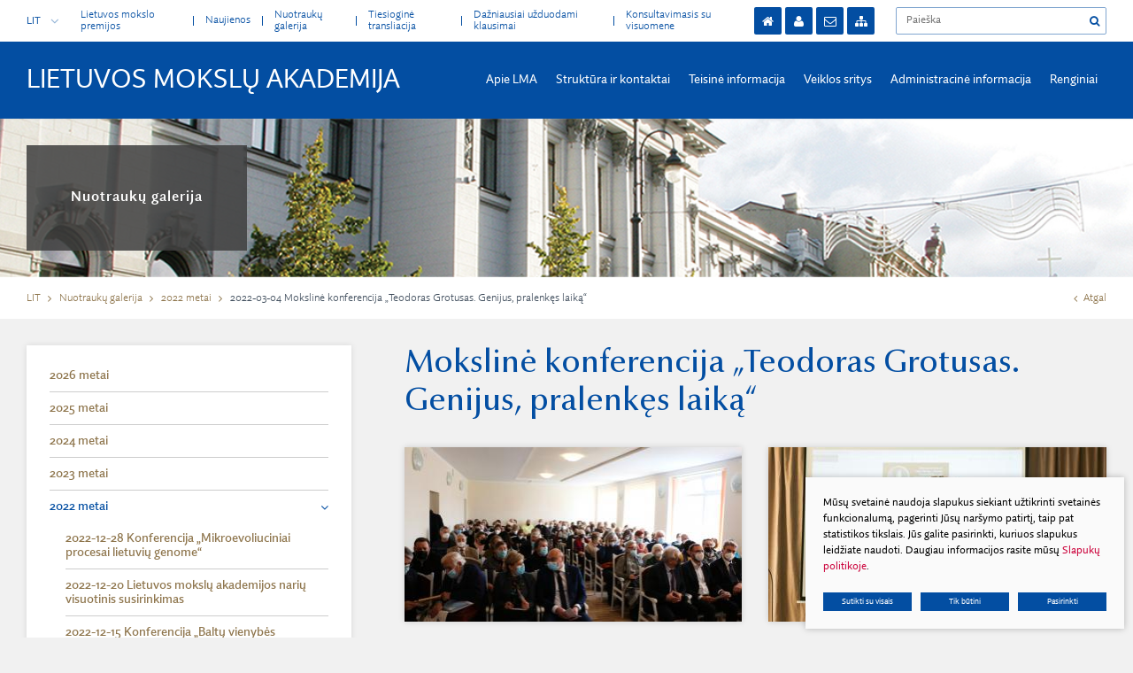

--- FILE ---
content_type: text/html; charset=utf-8
request_url: https://www.lma.lt/index.php?page=2022-03-04-moksline-konferencija-teodoras-grotusas-genijus-pralenkes-laika
body_size: 13320
content:

	
<!DOCTYPE html>
<html lang="lt">
<head>
	<title>Mokslinė konferencija „Teodoras Grotusas. Genijus, pralenkęs laiką“ - Lietuvos mokslų akademija</title>
	<meta name="viewport" content="width=device-width, initial-scale=1.0">
	
	
<base href="https://www.lma.lt/" />

	
    <script type="text/javascript">
        var delete_file_confirm = 'Ištrinti failą';
        var root_url='https://www.lma.lt'
    </script>

  <link rel="stylesheet" href="/css/style.css?v=1">
</head>

<body class="inner">
    <script>window.dataLayer = window.dataLayer || [];function gtag(){dataLayer.push(arguments);}gtag('consent', 'default', {
            'ad_storage': 'denied',
            'ad_user_data': 'denied',
            'ad_personalization': 'denied',
            'analytics_storage': 'denied',
            'functionality_storage': 'denied',
            'personalization_storage': 'denied',
            'security_storage': 'denied',
        });</script><script>
  (function(i,s,o,g,r,a,m){i['GoogleAnalyticsObject']=r;i[r]=i[r]||function(){
  (i[r].q=i[r].q||[]).push(arguments)},i[r].l=1*new Date();a=s.createElement(o),
  m=s.getElementsByTagName(o)[0];a.async=1;a.src=g;m.parentNode.insertBefore(a,m)
  })(window,document,'script','https://www.google-analytics.com/analytics.js','ga');

  ga('create', 'UA-93746441-1', 'auto');
  ga('send', 'pageview');

</script>
    



    <div class="mobile-additional-content hide">

        <div class="mob-nav-top-line">
            <div class="adresas">
                <a href="tel:+370 602 65 354">
                    <i class="fa fa-phone"></i>
                </a>
            </div>
            <div class="mail">
                <a href="https://astra.lma.lt">
                    <i class="fa fa-envelope-o"></i>
                </a>
            </div>
            <div class="adresas">
                <a href="https://goo.gl/maps/U9jHimaRcEU2">
                    <i class="fa fa-map-marker"></i>
                </a>
            </div>
        </div>

        <div class="mob_search">
            <a href="#">
                <i class="fa fa-search"></i>
            </a>
        </div>

        <div class="langs-select">
            <select>
                            <option value="lt"  selected><a href="/lt/">LIT</option>
                <option value="en" ><a href="/en/">ENG</option>
    
            </select>
        </div>

    </div>

    <div id="page">

        <!--  HEADER START -->
        <div id="header">
            <div class="container">
                <a href="https://www.lma.lt/" class="logo">
                    Lietuvos mokslų akademija
                </a>
                <div class="header-content">
                    <div class="header-elements">
                        <div>
                            <div class="langs-container">
                                <a href="/lt/" class="current-lang">
                                    LIT
                                    <i class="fa fa-angle-down"></i>
                                </a>
                                <ul class="langs">
                                                <li class=" selected"><a href="/lt/">LIT</a></li>
                <li class=""><a href="/en/">ENG</a></li>
    
                                </ul>
                            </div>
                            <div class="top-menu-container">
                              <ul class="top-menu">
    					            <li class="">
                <a href="https://www.lma.lt/lietuvos-mokslo-premijos-1" >
                     Lietuvos mokslo premijos
                </a>
                
            </li>
    				            <li class="">
                <a href="https://www.lma.lt/2017-m-lma-naujienos" >
                     Naujienos
                </a>
                
            </li>
    				            <li class="selected ">
                <a href="https://www.lma.lt/nuotrauku-galerija-2" >
                     Nuotraukų galerija
                </a>
                
            </li>
    				            <li class="">
                <a href="https://www.lma.lt/tiesiogine-transliacija" style="">
                     Tiesioginė transliacija
                </a>
                
            </li>
    				            <li class="">
                <a href="https://www.lma.lt/duk" >
                     Dažniausiai užduodami klausimai
                </a>
                
            </li>
    				            <li class="">
                <a href="https://www.lma.lt/konsultavimasis-su-visuomene-2" >
                     Konsultavimasis su visuomene
                </a>
                
            </li>
    		</ul>
                            </div>
                        </div>
                        <div>
                            <div class="actionz-container">
                                <ul class="actionz">
                                  <li>
                                      <a href="http://www.lma.lt/">
                                          <i class="fa fa-home" aria-hidden="true"></i>
                                      </a>
                                  </li>
                                    <li>
                                        <a href="http://www.lma.lt/asmsv/" target="_blank">
                                            <i class="fa fa-user" aria-hidden="true"></i>
                                        </a>
                                    </li>
                                    <li>
                                        <a href="https://astra.lma.lt" target="_blank">
                                            <i class="fa fa-envelope-o" aria-hidden="true"></i>
                                        </a>
                                    </li>
                                    <li>
                                        <a href="http://www.lma.lt/svetaines-medis">
                                            <i class="fa fa-sitemap" aria-hidden="true"></i>
                                        </a>
                                    </li>
                                </ul>
                            </div>
                            <div class="search-container">
	<form id="cntnt01moduleform_1" method="get" action="https://www.lma.lt/paieska" class="cms_form">
<div class="hidden">
<input type="hidden" name="mact" value="Search,cntnt01,dosearch,0" />
<input type="hidden" name="cntnt01returnid" value="53" />
</div>

		<input type="text" id="cntnt01searchinput" name="cntnt01searchinput" placeholder="Paieška" value="" />
	<input type="submit" value="&#xf002;">
	</form>

</div>

                        </div>
                    </div>
                    <div class="main-menu-container">
                      <ul class="main-menu">
									<li class="">
				<a href="https://www.lma.lt/apie-mus">Apie LMA</a>
											<ul>
					<li class="">
				<a href="https://www.lma.lt/istorija" >Istorija</a>
				
			</li>
					<li class="">
				<a href="https://www.lma.lt/vadovai" >Vadovai</a>
				
			</li>
					<li class="">
				<a href="https://www.lma.lt/rumai" >Rūmai</a>
				
			</li>
					<li class="">
				<a href="https://www.lma.lt/lma-simbolika" >Simbolika</a>
				
			</li>
					<li class="">
				<a href="https://www.lma.lt/strukturos-schema" >Šviesaus atminimo LMA nariai</a>
				
			</li>
					<li class="">
				<a href="https://www.lma.lt/apdovanojimai" >Apdovanojimai</a>
				
			</li>
					<li class="">
				<a href="https://www.lma.lt/lma-fondai-2" >LMA fondai</a>
				
			</li>
					<li class="">
				<a href="https://www.lma.lt/lma-komisijos" >LMA komisijos</a>
				
			</li>
					<li class="">
				<a href="https://www.lma.lt/akademija-siandien" >Akademija šiandien</a>
				
			</li>
					<li class="">
				<a href="https://www.lma.lt/bukletas-apie-lma" >Bukletas apie LMA</a>
				
			</li>
					<li class="">
				<a href="https://www.lma.lt/virtuali-lma-2" >Virtuali LMA</a>
				
			</li>
					</ul>

			</li>
								<li class="">
				<a href="https://www.lma.lt/prezidiumas">Struktūra ir kontaktai</a>
											<ul>
					<li class="">
				<a href="https://www.lma.lt/struktura-6" >Struktūra</a>
				
			</li>
					<li class="">
				<a href="https://www.lma.lt/prezidiumas" >Prezidiumas</a>
				
			</li>
					<li class="">
				<a href="https://www.lma.lt/prezidentas" >Prezidentas</a>
				
			</li>
					<li class="">
				<a href="https://www.lma.lt/kontaktai-2" >Kontaktai</a>
				
			</li>
					<li class="">
				<a href="https://www.lma.lt/akademijos-nariai-2019" >Akademijos nariai</a>
				
			</li>
					<li class="">
				<a href="https://www.lma.lt/humanitariniu-ir-socialiniu-mokslu-skyrius" >Humanitarinių ir socialinių mokslų skyrius</a>
				
			</li>
					<li class="">
				<a href="https://www.lma.lt/matematikos-fizikos-ir-chemijos-mokslu-skyrius" >Matematikos, fizikos ir chemijos mokslų skyrius</a>
				
			</li>
					<li class="">
				<a href="https://www.lma.lt/biologijos-medicinos-ir-geomokslu-skyrius" >Biologijos, medicinos  ir geomokslų skyrius</a>
				
			</li>
					<li class="">
				<a href="https://www.lma.lt/zemes-ukio-ir-misku-mokslu-skyrius" >Žemės ūkio ir miškų mokslų skyrius</a>
				
			</li>
					<li class="">
				<a href="https://www.lma.lt/technikos-mokslu-skyrius" >Technikos  mokslų skyrius</a>
				
			</li>
					<li class="">
				<a href="https://www.lma.lt/jaunoji-akademija-2" >Jaunoji akademija</a>
				
			</li>
					<li class="">
				<a href="https://www.lma.lt/lma-skyriu-ir-kitu-padaliniu-nuostatai" >Skyriai ir padaliniai </a>
				
			</li>
					<li class="">
				<a href="https://www.lma.lt/pareigu-paskirstymas" >Pareigybių aprašymas ir atliekamos funkcijos</a>
				
			</li>
					</ul>

			</li>
								<li class="">
				<a href="https://www.lma.lt/teisine-informacija">Teisinė informacija</a>
											<ul>
					<li class="">
				<a href="https://www.lma.lt/teisine-informacija" >Teisės aktai</a>
				
			</li>
					<li class="">
				<a href="https://www.lma.lt/statutas" >Statutas</a>
				
			</li>
					<li class="">
				<a href="https://www.lma.lt/lma-nariu-rinkimu-reglamentas" >LMA narių rinkimų reglamentas</a>
				
			</li>
					<li class="">
				<a href="https://www.lma.lt/reikalavimai-renkamiems-nariams" >Reikalavimai renkamiems nariams</a>
				
			</li>
					<li class="">
				<a href="https://www.lma.lt/prezidiumo-rinkimu-reglamentas" >Prezidiumo rinkimų reglamentas</a>
				
			</li>
					<li class="">
				<a href="https://www.lma.lt/uzsienio-nariu-iskelimo-tvarka" >Užsienio narių iškėlimo tvarka</a>
				
			</li>
					<li class="">
				<a href="https://www.lma.lt/vidaus-tvarkos-taisykles" >LMA norminiai vietiniai teisės aktai</a>
				
			</li>
					<li class="">
				<a href="https://www.lma.lt/bendradarbiavimo-sutartys" >Bendradarbiavimo sutartys</a>
				
			</li>
					<li class="">
				<a href="https://www.lma.lt/mokslininko-etikos-kodeksas" >Mokslininko etikos kodeksas</a>
				
			</li>
					<li class="">
				<a href="https://www.lma.lt/korupcijos-prevencija" >Korupcijos prevencija</a>
				
			</li>
					<li class="">
				<a href="https://www.lma.lt/praneseju-apsauga" >Pranešėjų apsauga</a>
				
			</li>
					<li class="">
				<a href="https://www.lma.lt/nuorodos" >Nuorodos</a>
				
			</li>
					</ul>

			</li>
								<li class="">
				<a href="https://www.lma.lt/lma-veiklos-ataskaita">Veiklos sritys</a>
											<ul>
					<li class="">
				<a href="https://www.lma.lt/lma-veiklos-ataskaita" >LMA veiklos ataskaita</a>
				
			</li>
					<li class="">
				<a href="https://www.lma.lt/lma-nariu-visuotiniai-susirinkimai" >LMA narių visuotiniai susirinkimai</a>
				
			</li>
					<li class="">
				<a href="https://www.lma.lt/leidyba" >LMA leidyba</a>
				
			</li>
					<li class="">
				<a href="https://www.lma.lt/premijos-ir-stipendijos" >Premijos ir stipendijos</a>
				
			</li>
					<li class="">
				<a href="https://www.lma.lt/tarptautiniai-rysiai" >Tarptautiniai ryšiai</a>
				
			</li>
					<li class="">
				<a href="https://www.lma.lt/mokslininku-rumu-renginiu-planas" >Skyriaus „Mokslininkų rūmai“ veikla</a>
				
			</li>
					<li class="">
				<a href="https://www.lma.lt/bendradarbiavimas-su-regionais" >Bendradarbiavimas su regionais</a>
				
			</li>
					<li class="">
				<a href="https://www.lma.lt/lma-ir-akademikai-ziniasklaidoje-2" >LMA ir akademikai žiniasklaidoje</a>
				
			</li>
					<li class="">
				<a href="https://www.lma.lt/paslaugos" >Paslaugos</a>
				
			</li>
					<li class="">
				<a href="https://www.lma.lt/es-sf-parama-lma" >ES SF parama LMA</a>
				
			</li>
					<li class="">
				<a href="https://www.lma.lt/atviri-duomenys-2" >Atviri duomenys</a>
				
			</li>
					</ul>

			</li>
								<li class="">
				<a href="https://www.lma.lt/administracine-informacija">Administracinė informacija</a>
											<ul>
					<li class="">
				<a href="https://www.lma.lt/strateginis-veiklos-planas" >Planavimo dokumentai</a>
				
			</li>
					<li class="">
				<a href="https://www.lma.lt/darbo-uzmokestis" >Darbo užmokestis</a>
				
			</li>
					<li class="">
				<a href="https://www.lma.lt/darbo-taryba" >Darbo taryba</a>
				
			</li>
					<li class="">
				<a href="https://www.lma.lt/viesieji-pirkimai" >Viešieji pirkimai</a>
				
			</li>
					<li class="">
				<a href="https://www.lma.lt/2025-metai-2" >Finansinių ataskaitų rinkiniai</a>
				
			</li>
					<li class="">
				<a href="https://www.lma.lt/finansu-kontroles-taisykles" >Finansų kontrolės taisyklės </a>
				
			</li>
					<li class="">
				<a href="https://www.lma.lt/ukio-subjektu-prieziura" >Ūkio subjektų priežiūra</a>
				
			</li>
					<li class="">
				<a href="https://www.lma.lt/tarnybiniai-lengvieji-automobiliai" >Tarnybiniai lengvieji automobiliai</a>
				
			</li>
					<li class="">
				<a href="https://www.lma.lt/lesos-veiklai-viesinti" >Lėšos veiklai viešinti</a>
				
			</li>
					</ul>

			</li>
								<li class="">
				<a href="https://www.lma.lt/2017-2">Renginiai</a>
											<ul>
					<li class="">
				<a href="https://www.lma.lt/2017-2" >LMA renginiai</a>
				
			</li>
					<li class="">
				<a href="https://www.lma.lt/2016-2" >Renginių archyvas</a>
				
			</li>
					</ul>

			</li>
			</ul>

                    </div>
                </div>
            </div>
        </div>
        <!--  HEADER END -->









































<div class="page-top-photo-section" style="background-image: url(images/photos/photo-4.jpg)">
  

    <div class="container">
        <div class="page-top-photo-descr" >
            <h1>Nuotraukų galerija</h1>
        </div>
    </div>

</div>
<div class="path-container-section">
    <div class="container">
        <div class="path-container">
          <ul class="path">
              <li><a href="https://www.lma.lt/">LIT</a> </li><li> <a href="https://www.lma.lt/nuotrauku-galerija-2">Nuotraukų galerija</a> </li><li> <a href="https://www.lma.lt/2022-metai">2022 metai</a> </li><li> <span class="lastitem">2022-03-04 Mokslinė konferencija „Teodoras Grotusas. Genijus, pralenkęs laiką“</span></li>
          </ul>
            <div>
                <a class="iconed-link" href="#">
                    <i class="fa fa-angle-left"></i>
                    Atgal
                </a>
            </div>
        </div>
    </div>
</div>

<div class="section relative">
    <div class="container">
        <div class="pure-g content-colls">
              


    <div class="pure-u-1-1 pure-u-md-1-3">
        <div class="content-menu-container">
            <a href="#" class="mobile-menu-toggler" style="display: none">
        2022 metai        <i class="fa fa-caret-square-o-down" aria-hidden="true"></i>
      </a>
      <ul class="content-menu">
                                                                                  <li class="">
                    <a href="https://www.lma.lt/2026-metai" >2026 metai</a>

                    
                </li>
                                                                                      <li class="">
                    <a href="https://www.lma.lt/2025-metai" >2025 metai</a>

                    
                </li>
                                                                                      <li class="">
                    <a href="https://www.lma.lt/2024-metai" >2024 metai</a>

                    
                </li>
                                                                                      <li class="">
                    <a href="https://www.lma.lt/2023-metai" >2023 metai</a>

                    
                </li>
                                                                                      <li class="has-submenu selected selected opened ">
                    <a href="https://www.lma.lt/2022-metai" >2022 metai</a>

                        <ul>
                                            <li class="">
                    <a href="https://www.lma.lt/2022-12-28-konferencija-mikroevoliuciniai-procesai-lietuviu-genome" >2022-12-28 Konferencija „Mikroevoliuciniai procesai lietuvių genome“</a>
                </li>
                                                                <li class="">
                    <a href="https://www.lma.lt/2022-12-20-lietuvos-mokslu-akademijos-nariu-visuotinis-susirinkimas" >2022-12-20 Lietuvos mokslų akademijos narių visuotinis susirinkimas </a>
                </li>
                                                                <li class="">
                    <a href="https://www.lma.lt/2022-12-15-konferencija-baltu-vienybes-stiprinimas-per-kulturini-bendradarbiavima" >2022-12-15 Konferencija „Baltų vienybės stiprinimas per kultūrinį bendradarbiavimą“</a>
                </li>
                                                                <li class="">
                    <a href="https://www.lma.lt/2022-12-15-apie-vilniaus-sirdies-gedimino-pilies-kalno-praeiti-dabarti-ir-ateiti" >2022-12-15 Apie Vilniaus širdies – Gedimino pilies kalno – praeitį, dabartį ir ateitį</a>
                </li>
                                                                <li class="">
                    <a href="https://www.lma.lt/2022-12-13-isvaziuojamoji-konferencija-i-lietuvos-etnokosmologijos-muzieju" >2022-12-13 Išvažiuojamoji konferencija į Lietuvos etnokosmologijos muziejų </a>
                </li>
                                                                <li class="">
                    <a href="https://www.lma.lt/2022-12-09-seminaras-europos-jungtine-dirvozemio-programa-ejp-soil-paspirtis-dirvozemio-tyrimams" >2022-12-09 Seminaras  „Europos Jungtinė dirvožemio programa (EJP SOIL) – paspirtis dirvožemio tyrimams“</a>
                </li>
                                                                <li class="">
                    <a href="https://www.lma.lt/2022-12-08-operos-solistu-pagerbimo-vakaras-koncertas" >2022-12-08 Operos solistų pagerbimo vakaras-koncertas</a>
                </li>
                                                                <li class="">
                    <a href="https://www.lma.lt/2022-12-08-matematikos-fizikos-ir-chemijos-mokslu-skyriaus-nariu-visuotinis-susirinkimas-ir-lma-jaunosios-akademijos-nariu-rinkimai" >2022-12-08 Matematikos, fizikos ir chemijos mokslų skyriaus narių visuotinis susirinkimas ir LMA Jaunosios akademijos narių rinkimai</a>
                </li>
                                                                <li class="">
                    <a href="https://www.lma.lt/2022-12-06-technikos-mokslu-skyriaus-kandidatu-i-lmaja-narius-atrankos-komisijos-posedis" >2022-12-06 Technikos mokslų skyriaus kandidatų į LMAJA narius atrankos komisijos posėdis</a>
                </li>
                                                                <li class="">
                    <a href="https://www.lma.lt/2022-12-06-biologojos-medicinos-ir-geomokslu-skyriaus-nariu-susirinkimas-ir-lma-jaunosios-akademijos-nariu-rinkimai" >2022-12-06 Biologojos, medicinos ir geomokslų skyriaus narių susirinkimas ir LMA Jaunosios akademijos narių rinkimai</a>
                </li>
                                                                <li class="">
                    <a href="https://www.lma.lt/2022-12-05" >2022-12-05 Hepatito C eliminacijos Lietuvoje ambasadorių susirinkimas</a>
                </li>
                                                                <li class="">
                    <a href="https://www.lma.lt/2022-1-01-viesoji-diskusija-apie-energetikos-aktualijas" >2022-12-01 Viešoji diskusija apie energetikos aktualijas</a>
                </li>
                                                                <li class="">
                    <a href="https://www.lma.lt/2022-11-29-mokslo-vaidmuo-atkuriant-visuomene" >2022-11-29 Mokslo vaidmuo atkuriant visuomenę</a>
                </li>
                                                                <li class="">
                    <a href="https://www.lma.lt/2022-11-28-knygos-pas-paleko-architektu-studija-2-leidykla-lapas-2022-sutiktuves" >2022-11-28 Knygos „PAS. Paleko architektų studija 2“ (leidykla „Lapas“, 2022) sutiktuvės</a>
                </li>
                                                                <li class="">
                    <a href="https://www.lma.lt/2022-11-25-mokslinis-seminaras-pazeistu-vandens-ekosistemu-atkurimas-lietuvos-patirtis-ir-ateities-perspektyvos" >2022-11-25 Mokslinis seminaras „Pažeistų vandens ekosistemų atkūrimas – Lietuvos patirtis ir ateities perspektyvos“</a>
                </li>
                                                                <li class="">
                    <a href="https://www.lma.lt/2022-11-24-15-oji-lietuvos-jaunuju-mokslininku-konferencija-bioateitis-gamtos-ir-gyvybes-mokslu-perspektyvos" >2022-11-24 15-oji Lietuvos jaunųjų mokslininkų konferencija „Bioateitis: gamtos ir gyvybės mokslų perspektyvos“</a>
                </li>
                                                                <li class="">
                    <a href="https://www.lma.lt/diskusija-jaunuju-mokslo-daktaru-akademine-karjera-issukiai-ir-galimybes-2022-11-22" > 2022-11-22 Diskusija „Jaunųjų mokslo daktarų akademinė karjera: iššūkiai ir galimybės“</a>
                </li>
                                                                <li class="">
                    <a href="https://www.lma.lt/2022-11-22-humanitariniu-ir-socialiniu-mokslu-skyriaus-posedis-del-kandidatu-i-lmaja-narius-atrankos" >2022-11-22 Humanitarinių ir socialinių mokslų skyriaus posėdis dėl kandidatų į LMAJA narius atrankos</a>
                </li>
                                                                <li class="">
                    <a href="https://www.lma.lt/2022-11-17-zemes-ukio-ir-misku-mokslu-skyriaus-nariu-visuotinis-susirinkimas-ir-zemes-ukio-mokslu-srities-lma-jaunosios-akademijos-nariu-rinkimai" >2022-11-17 Žemės ūkio ir miškų mokslų skyriaus narių visuotinis susirinkimas ir žemės ūkio mokslų srities LMA Jaunosios akademijos narių rinkimai</a>
                </li>
                                                                <li class="">
                    <a href="https://www.lma.lt/2022-11-17-vytauto-gedgaudo-knygos-pirmyn-arba-mirk-sutiktuves" >2022-11-17 Vytauto Gedgaudo knygos „Pirmyn arba mirk“ sutiktuvės</a>
                </li>
                                                                <li class="">
                    <a href="https://www.lma.lt/2022-11-16-fundamentiniai-mokslai-kardiologijai" >2022-11-16 Seminaras „Fundamentiniai mokslai – kardiologijai“</a>
                </li>
                                                                <li class="">
                    <a href="https://www.lma.lt/2022-11-15-diskusija-darni-zmonijos-pletra" >2022-11-15 Diskusija „Darni žmonijos plėtra“</a>
                </li>
                                                                <li class="">
                    <a href="https://www.lma.lt/2022-11-10-11-oji-jaunuju-mokslininku-konferencija-jaunieji-mokslininkai-zemes-ukio-pazangai" >2022-11-10 11-oji jaunųjų mokslininkų konferencija „Jaunieji mokslininkai – žemės ūkio pažangai“</a>
                </li>
                                                                <li class="">
                    <a href="https://www.lma.lt/2022-11-08-lietuvos-sviesuoliai-matematikai-ir-informatikai" >2022-11-08 Lietuvos šviesuoliai matematikai ir informatikai</a>
                </li>
                                                                <li class="">
                    <a href="https://www.lma.lt/2022-11-04-konferencija-aktualios-2022-metu-biologijos-ir-medicinos-mokslu-naujienos" > 2022-11-04 Konferencija „Aktualios 2022 metų biologijos ir medicinos mokslų naujienos“</a>
                </li>
                                                                <li class="">
                    <a href="https://www.lma.lt/2022-11-03-personalizuota-medicina-lietuvoje-kur-esam-ir-ka-daryti" >2022-11-03 Personalizuota medicina Lietuvoje – kur esam ir ką daryti?</a>
                </li>
                                                                <li class="">
                    <a href="https://www.lma.lt/2022-10-27-regionu-diena-lietuvos-mokslu-akademijoje" >2022-10-27 Regionų diena Lietuvos mokslų akademijoje</a>
                </li>
                                                                <li class="">
                    <a href="https://www.lma.lt/2022-10-27-susitikimas-su-taivanieciu-delegacija" >2022-10-27 Susitikimas su taivaniečių delegacija</a>
                </li>
                                                                <li class="">
                    <a href="https://www.lma.lt/2022-10-27-tebunie-sviesa-kedainiu-evangeliku-reformatu-gimnazija-xvii-a-5-desimt-xix-a-7-desimt" >2022-10-27 Tebūnie šviesa. Kėdainių evangelikų reformatų gimnazija (XVII a. 5 dešimt. – XIX a. 7 dešimt.)</a>
                </li>
                                                                <li class="">
                    <a href="https://www.lma.lt/2022-10-26-lietuvos-mokslu-akademijos-diena-alytuje" >2022-10-26 Lietuvos mokslų akademijos diena Alytuje</a>
                </li>
                                                                <li class="">
                    <a href="https://www.lma.lt/2022-10-25" >2022-10-25 Pakruojo rajono diena Lietuvos mokslų akademijoje</a>
                </li>
                                                                <li class="">
                    <a href="https://www.lma.lt/2022-10-20-ignotas-domeika-ir-intelektualine-vilniaus-aplinka-xix-a-pradzioje" >2022-10-20 Ignotas Domeika ir intelektualinė Vilniaus aplinka XIX a. pradžioje</a>
                </li>
                                                                <li class="">
                    <a href="https://www.lma.lt/2022-10-20-konferencija-lietuvos-tvaraus-vystymosi-issukiai-2023-2027-metu-laikotarpiu" >2022-10-20 Konferencija „Lietuvos tvaraus vystymosi iššūkiai 2023–2027 metų laikotarpiu“</a>
                </li>
                                                                <li class="">
                    <a href="https://www.lma.lt/2022-10-20-technikos-mokslu-skyriaus-isvaziuojamasis-posedis-i-uab-elinta" >2022-10-19 Technikos mokslų skyriaus išvažiuojamasis posėdis į UAB „Elinta“</a>
                </li>
                                                                <li class="">
                    <a href="https://www.lma.lt/2022-10-18-pirmojo-lietuvos-mokslu-akademijos-prezidento-vinco-mickeviciaus-kreves-1882-1954-atminimo-valanda" >2022-10-18 Pirmojo Lietuvos mokslų akademijos prezidento Vinco Mickevičiaus-Krėvės (1882–1954) atminimo valanda</a>
                </li>
                                                                <li class="">
                    <a href="https://www.lma.lt/2022-10-15-knygrisiui-leonui-panavui-1942-2011-skirtos-paminklines-lentos-atidengimo-renginys" >2022-10-15 Knygrišiui Leonui Panavui (1942–2011) skirtos paminklinės lentos atidengimo renginys</a>
                </li>
                                                                <li class="">
                    <a href="https://www.lma.lt/2022-10-07-taivano-onkologo-akademiko-kinijos-medicinos-universiteto-prezidento-prof-mien-chie-hung-paskaita" >2022-10-07 Taivano onkologo, akademiko, Kinijos medicinos universiteto prezidento prof. Mien-Chie Hung paskaita</a>
                </li>
                                                                <li class="">
                    <a href="https://www.lma.lt/2022-10-05-simpoziumas-dirbtinio-intelekto-technologiju-taikymai-vaizdu-analizeje" >2022-10-05 Simpoziumas „Dirbtinio intelekto technologijų taikymai vaizdų analizėje“</a>
                </li>
                                                                <li class="">
                    <a href="https://www.lma.lt/2022-09-30-renginiai-skirti-akademiko-pranciskaus-baltraus-sivickio-1882-1968-140-osioms-gimimo-metinems" >2022-09-30 Renginiai, skirti akademiko Pranciškaus Baltraus Šivickio (1882–1968) 140-osioms gimimo metinėms</a>
                </li>
                                                                <li class="">
                    <a href="https://www.lma.lt/2022-09-29-moksline-konferencija-quo-vaditis-silvae" >2022-09-29 Mokslinė konferencija „Quo vaditis, silvae?“</a>
                </li>
                                                                <li class="">
                    <a href="https://www.lma.lt/2022-09-29-ekskursija-po-maironio-lietuviu-literaturos-muzieju" >2022-09-29 Ekskursija po Maironio lietuvių literatūros muziejų</a>
                </li>
                                                                <li class="">
                    <a href="https://www.lma.lt/2022-09-28-atminimo-popiete-valdzia-ir-mokslas-skirta-pirmojo-nepriklausomybe-atkurusios-lietuvos-respublikos-prezidento-algirdo-mykolo-brazausko-1932-2010-90-osioms-gimimo-metinems" >2022-09-28 Atminimo popietė „Valdžia ir mokslas“, skirta pirmojo nepriklausomybę atkūrusios Lietuvos Respublikos Prezidento Algirdo Mykolo Brazausko (1932–2010) 90-osioms gimimo metinėms</a>
                </li>
                                                                <li class="">
                    <a href="https://www.lma.lt/2022-09-26-3-ioji-tarptautine-konferencija-sodininkystes-ir-darzininkystes-mokslines-aktualijos-ir-inovacijos-2022" >2022-09-26 3-ioji tarptautinė konferencija „Sodininkystės ir daržininkystės mokslinės aktualijos ir inovacijos 2022“</a>
                </li>
                                                                <li class="">
                    <a href="https://www.lma.lt/2022-09-23-moksline-praktine-konferencija-rinkimu-kodeksas-naujoves-issukiai-perspektyvos" >2022-09-23 Mokslinė-praktinė konferencija „Rinkimų kodeksas – naujovės, iššūkiai, perspektyvos“</a>
                </li>
                                                                <li class="">
                    <a href="https://www.lma.lt/2022-09-22-23-tarptautine-moksline-konferencija-pranciskus-skorina-ir-renesanso-knygos-kultura" >2022-09-(22–23) Tarptautinė mokslinė konferencija „Pranciškus Skorina ir Renesanso knygos kultūra“ </a>
                </li>
                                                                <li class="">
                    <a href="https://www.lma.lt/2022-09-20-lietuvos-mokslu-akademijos-nariu-visuotinis-susirinkimas" >2022-09-20 Lietuvos mokslų akademijos narių visuotinis susirinkimas</a>
                </li>
                                                                <li class="">
                    <a href="https://www.lma.lt/2022-09-20-technikos-mokslu-skyriaus-nariu-visuotinis-susirinkimas" >2022-09-20 Technikos mokslų skyriaus narių visuotinis susirinkimas</a>
                </li>
                                                                <li class="">
                    <a href="https://www.lma.lt/2022-09-19-atminimo-popiete-skirta-akademiko-povilo-brazdziuno-1897-1986-125-osioms-gimimo-metinems" >2022-09-19 Atminimo popietė, skirta akademiko Povilo Brazdžiūno (1897–1986) 125-osioms gimimo metinėms</a>
                </li>
                                                                <li class="">
                    <a href="https://www.lma.lt/2022-09-16-konferencija-skirta-akademiko-stepono-kolupailos-1892-1964-130-osioms-gimimo-metinems" >2022-09-16 Konferencija, skirta akademiko Stepono Kolupailos (1892–1964) 130-osioms gimimo metinėms</a>
                </li>
                                                                <li class="">
                    <a href="https://www.lma.lt/2022-09-15-biologijos-medicinos-ir-geomokslu-skyriaus-nariu-visuotinis-susirinkimas" >2022-09-15 Biologijos, medicinos ir geomokslų skyriaus narių visuotinis susirinkimas</a>
                </li>
                                                                <li class="">
                    <a href="https://www.lma.lt/2022-09-12-adolfo-jucio-akademiniai-skaitymai" >2022-09-12 Adolfo Jucio akademiniai skaitymai </a>
                </li>
                                                                <li class="">
                    <a href="https://www.lma.lt/2022-09-08-zemes-ukio-ir-misku-mokslu-skyriaus-isvaziuojamasis-posedis-pazangios-pasaro-gamybos-technologijos-smulkiems-gyvunams" >2022-09-08 Žemės ūkio ir miškų mokslų skyriaus išvažiuojamasis posėdis „Pažangios pašaro gamybos technologijos smulkiems gyvūnams“</a>
                </li>
                                                                <li class="">
                    <a href="https://www.lma.lt/2022-09-06-konferencija-diskusija-skirta-aptarti-enciklopedijos-lietuvai-ir-pasauliui-dabarti-ir-ateiti" >2022-09-06 Konferencija-diskusija, skirta aptarti „Enciklopedijos Lietuvai ir pasauliui“ dabartį ir ateitį</a>
                </li>
                                                                <li class="">
                    <a href="https://www.lma.lt/2022-09-02-svecias-is-taivano-atstovybes-lietuvoje-lankesi-mokslu-akademijoje" >2022-09-02 Svečias iš Taivaniečių atstovybės Lietuvoje lankėsi Mokslų akademijoje</a>
                </li>
                                                                <li class="">
                    <a href="https://www.lma.lt/2022-08-08-10-7-asis-tarptautinis-pasitarimas-feroelektriniu-relaksoriu-klausimais" >2022-08–08–10 7-asis tarptautinis pasitarimas feroelektrinių relaksorių klausimais</a>
                </li>
                                                                <li class="">
                    <a href="https://www.lma.lt/2022-07-21-forumas-skirtas-pasaulinei-hepatito-c-dienai" >2022-07-21 Forumas, skirtas Pasaulinei hepatito C dienai</a>
                </li>
                                                                <li class="">
                    <a href="https://www.lma.lt/europos-fiziku-draugijos-atminimo-lentos-zeimelyje-atidengimo-ceremonija" >2022-07-02 Europos fizikų draugijos atminimo lentos Žeimelyje atidengimo ceremonija</a>
                </li>
                                                                <li class="">
                    <a href="https://www.lma.lt/2022-06-21-lietuvos-mokslu-akademijos-nariu-visuotinis-susirinkimas" >2022-06-21 Lietuvos mokslų akademijos narių visuotinis susirinkimas</a>
                </li>
                                                                <li class="">
                    <a href="https://www.lma.lt/2022-06-16-isvaziuojamasis-zemes-ukio-ir-misku-mokslu-skyriaus-posedis-modernios-misko-sodmenu-auginimo-technologijos" >2022-06-16 Išvažiuojamasis Žemės ūkio ir miškų mokslų skyriaus posėdis „Modernios miško sodmenų auginimo technologijos“</a>
                </li>
                                                                <li class="">
                    <a href="https://www.lma.lt/2022-06-15-lietuvos-mokslu-akademijos-diena-panevezyje-2" >2022-06-15 Lietuvos mokslų akademijos diena Panevėžyje</a>
                </li>
                                                                <li class="">
                    <a href="https://www.lma.lt/2022-06-09-lietuvos-mokslu-akademijos-isvaziuojamoji-konferencija-lietuvos-rytprusiu-pasienis-ir-lietuvos-gelezinkeliu-istorija" >2022-06-09 LMA išvažiuojamoji konferencija „Lietuvos–Rytprūsių pasienis ir Lietuvos geležinkelių istorija“</a>
                </li>
                                                                <li class="">
                    <a href="https://www.lma.lt/2022-06-02" >2022-06-02 Knygos „Viršukalnės. Profesoriui Juozui Algimantui Krikštopaičiui atminti“ sutiktuvės</a>
                </li>
                                                                <li class="">
                    <a href="https://www.lma.lt/2022-06-01-global-bod-group-ir-apskritojo-stalo-diskusija-siuolaikiniu-gamybos-procesu-virtualaus-modeliavimo-ir-ju-optimizavimo-galimybes" >2022-06-01 „Global BOD Group“ ir apskritojo stalo diskusija „Šiuolaikinių gamybos procesų virtualaus modeliavimo ir jų optimizavimo galimybės“</a>
                </li>
                                                                <li class="">
                    <a href="https://www.lma.lt/2022-05-31-lenkijos-lietuviu-bendruomenes-ir-punsko-valsciaus-diena-lietuvos-mokslu-akademijoje" >2022-05-31 Lenkijos lietuvių bendruomenės ir Punsko valsčiaus diena Lietuvos mokslų akademijoje</a>
                </li>
                                                                <li class="">
                    <a href="https://www.lma.lt/2022-05-27-tarptautine-konferencija-kepenu-transplantacija-nauji-pokyciai-ir-issukiai" >2022-05-27 Tarptautinė konferencija „Kepenų transplantacija: nauji pokyčiai ir iššūkiai“</a>
                </li>
                                                                <li class="">
                    <a href="https://www.lma.lt/2022-05-26-tarptautinio-poezijos-festivalio-poezijos-pavasaris-renginys-lietuvos-mokslu-akademijoje" >2022-05-26 Tarptautinio poezijos festivalio „Poezijos pavasaris“ renginys Lietuvos mokslų akademijoje</a>
                </li>
                                                                <li class="">
                    <a href="https://www.lma.lt/2022-05-20-tarptautine-konferencija-populiaciju-genetika-is-baltu-perspektyvos-lietuviu-genomu-mikroevoliuciniai-procesai" >2022-05-20 Tarptautinė konferencija „Populiacijų genetika iš Baltų perspektyvos: lietuvių genomų mikroevoliuciniai procesai“</a>
                </li>
                                                                <li class="">
                    <a href="https://www.lma.lt/2022-05-19-vakaras-koncertas-poezijos-pavasario-laureatai-ir-styginiu-kvartetas-archi-quartett" >2022-05-19 Tarptautinio poezijos festivalio „Poezijos pavasaris“ vakaras Lietuvos mokslų akademijoje</a>
                </li>
                                                                <li class="">
                    <a href="https://www.lma.lt/2022-05-08-akademikes-prof-habil-dr-viktorijos-daujotytes-knygos-arvydas-sliogeris-mano-elementorius-buvo-homeras-vilnius-odile-2021-sutiktuves" >2022-05-18 Akademikės prof. habil. dr. Viktorijos Daujotytės knygos „Arvydas Šliogeris: „Mano elementorius buvo Homeras“ (Vilnius: „Odilė“, 2021) sutiktuvės</a>
                </li>
                                                                <li class="">
                    <a href="https://www.lma.lt/2022-05-13-konferencija-sodininkystes-ir-darzininkystes-mokslo-aktualijos-ir-sprendimai-bei-sodu-zydejimo-svente" >2022-05-13 Konferencija „Sodininkystės ir daržininkystės mokslo aktualijos ir sprendimai“ bei sodų žydėjimo šventė</a>
                </li>
                                                                <li class="">
                    <a href="https://www.lma.lt/2022-05-12-akademiku-grasildos-blazienes-ir-giedriaus-kupreviciaus-pokalbis-ne-tik-prusu-godos" >2022-05-12 Akademikų Grasildos Blažienės ir Giedriaus Kuprevičiaus pokalbis „Ne tik prūsų godos…“</a>
                </li>
                                                                <li class="">
                    <a href="https://www.lma.lt/2022-05-12-biologijos-medicinos-ir-geomokslu-skyriaus-isvaziuojamasis-posedis" >2022-05-12 Biologijos, medicinos ir geomokslų skyriaus išvažiuojamasis posėdis</a>
                </li>
                                                                <li class="">
                    <a href="https://www.lma.lt/2022-05-10-akademiko-jurgio-bredikio-1929-2021-atsiminimu-ir-apmastymu-knygos-kelione-sutiktuves" >2022-05-10 Akademiko Jurgio Brėdikio (1929–2021) atsiminimų ir apmąstymų knygos „Kelionė“ sutiktuvės</a>
                </li>
                                                                <li class="">
                    <a href="https://www.lma.lt/2022-05-10-lenkijos-menu-ir-mokslu-akademijos-prezidento-prof-jano-ostrovskio-vizitas-lma" >2022-05-10 Lenkijos menų ir mokslų akademijos prezidento prof. Jano Ostrovskio vizitas LMA </a>
                </li>
                                                                <li class="">
                    <a href="https://www.lma.lt/2022-05-05-koncertas-as-drugeliu-nutupsiu-tau-ant-rankos" >2022-05-05 Koncertas „Aš drugeliu nutūpsiu tau ant rankos“</a>
                </li>
                                                                <li class="">
                    <a href="https://www.lma.lt/2022-04-2-konferencija-regionai-ir-savivalda-lietuvoje-problemos-ir-perspektyvos-9" >2022-04-29 Konferencija „Regionai ir savivalda Lietuvoje. Problemos ir perspektyvos“9</a>
                </li>
                                                                <li class="">
                    <a href="https://www.lma.lt/2022-04-28-renginys-skirtas-akademiko-alfonso-merkio-1927-2016-95-osioms-gimimo-metinems" >2022-04-28 Renginys, skirtas Akademiko Alfonso Merkio (1927–2016) 95-osioms gimimo metinėms.</a>
                </li>
                                                                <li class="">
                    <a href="https://www.lma.lt/2022-04-25-dnr-diena-lietuvoje" >2022-04-25 DNR diena Lietuvoje</a>
                </li>
                                                                <li class="">
                    <a href="https://www.lma.lt/2022-04-21-renginiai-skirti-monsinjoro-kazimiero-vasiliausko-100-meciui-pamineti" >2022-04-21 Renginiai, skirti monsinjoro Kazimiero Vasiliausko 100-mečiui paminėti</a>
                </li>
                                                                <li class="">
                    <a href="https://www.lma.lt/2022-04-19-tapybos-albumo-saulius-kruopis-meditacijos-spalvu-ir-simboliu-pasaulis-pristatymas" >2022-04-19 Tapybos albumo SAULIUS KRUOPIS „Meditacijos: spalvų ir simbolių pasaulis“ pristatymas</a>
                </li>
                                                                <li class="">
                    <a href="https://www.lma.lt/2022-04-12" >2022-04-12 Lietuvos mokslų akademijos narių visuotinis ataskaitinis susirinkimas</a>
                </li>
                                                                <li class="">
                    <a href="https://www.lma.lt/2022-04-07-vakaras-skirtas-rasytojos-ievos-simonaitytes-125-osioms-gimimo-metinems" >2022-04-07  Vakaras, skirtas rašytojos Ievos Simonaitytės 125-osioms gimimo metinėms</a>
                </li>
                                                                <li class="">
                    <a href="https://www.lma.lt/2022-04-06-posedis-diskusija-agronomija-ir-europos-sajungos-zaliasis-kursas" >2022-04-06 Posėdis-diskusija „Agronomija ir Europos Sąjungos žaliasis kursas“</a>
                </li>
                                                                <li class="">
                    <a href="https://www.lma.lt/2022-04-06-apskritojo-stalo-diskusija-covid-19-aktualijos" >2022-04-05 Apskritojo stalo diskusija „COVID-19 aktualijos“</a>
                </li>
                                                                <li class="">
                    <a href="https://www.lma.lt/2022-03-31-agrochemijos-ir-poezijos-derme" >2022-03-31 Agrochemijos ir poezijos dermė</a>
                </li>
                                                                <li class="">
                    <a href="https://www.lma.lt/2022-03-31-susitikimas-su-kolorado-universiteto-jav-profesoriumi-ryciu-prekeriu" >2022-03-31 Susitikimas su Kolorado universiteto (JAV) profesoriumi Ryčiu Prekeriu</a>
                </li>
                                                                <li class="">
                    <a href="https://www.lma.lt/2022-03-26-paminklo-teodorui-grotusui-1785-1822-atidengimo-iskilmes" >2022-03-26 Paminklo Teodorui Grotusui (1785–1822) atidengimo iškilmės</a>
                </li>
                                                                <li class="">
                    <a href="https://www.lma.lt/2022-03-22-ar-lietuvoje-bus-gaminami-lustai" >2022-03-22 Ar Lietuvoje bus gaminami lustai?</a>
                </li>
                                                                <li class="">
                    <a href="https://www.lma.lt/2022-03-15-valstybines-lietuviu-kalbos-komisijos-apdovanojimai-uz-lietuviu-kalbos-puoselejima" >2022-03-15 Valstybinės lietuvių kalbos komisijos apdovanojimai už lietuvių kalbos puoselėjimą</a>
                </li>
                                                                <li class="">
                    <a href="https://www.lma.lt/2022-03-15-technikos-mokslu-skyriaus-nariu-visuotinis-susirinkimas" >2022-03-15  Technikos mokslų skyriaus narių visuotinis susirinkimas</a>
                </li>
                                                                <li class="selected">
                    <a href="https://www.lma.lt/2022-03-04-moksline-konferencija-teodoras-grotusas-genijus-pralenkes-laika" >2022-03-04 Mokslinė konferencija „Teodoras Grotusas. Genijus, pralenkęs laiką“</a>
                </li>
                                                                <li class="">
                    <a href="https://www.lma.lt/2022-03-03-2021-metu-lietuvos-mokslo-premijos-laureato-diplomu-teikimo-iskilmes" >2022-03-03 2021 metų Lietuvos mokslo premijos laureato diplomų teikimo iškilmės</a>
                </li>
                                                                <li class="">
                    <a href="https://www.lma.lt/2022-02-15-renginys-skirtas-vasario-16-ajai" >2022-02-15 Renginys, skirtas Vasario 16-ajai</a>
                </li>
                                                                <li class="">
                    <a href="https://www.lma.lt/2022-02-10-viesa-diskusija-puslaidininkiai-lietuvoje-mokslo-ir-pramones-dabartis-bei-perspektyvos" >2022-02-10 Vieša diskusija „Puslaidininkiai Lietuvoje: mokslo ir pramonės dabartis bei perspektyvos“</a>
                </li>
                                                                <li class="">
                    <a href="https://www.lma.lt/2022-01-28-lma-biologijos-medicinos-ir-geomokslu-skyriaus-nariu-ataskaitinis-susirinkimas" >2022-01-28 LMA Biologĳos, medicinos ir geomokslų skyriaus narių ataskaitinis susirinkimas</a>
                </li>
                                                                <li class="">
                    <a href="https://www.lma.lt/2022-01-27-ataskaitinis-hsms-nariu-visuotinis-susirinkimas" >2022-01-27 Ataskaitinis HSMS narių visuotinis susirinkimas</a>
                </li>
                                                                <li class="">
                    <a href="https://www.lma.lt/2022-01-25-akademikes-viktorijos-daujotytes-knygos-arvydas-sliogeris-mano-elementorius-buvo-homeras-pristatymas-ir-diskusija" >2022-01-25 Akademikės Viktorijos Daujotytės knygos „Arvydas Šliogeris: „Mano elementorius buvo Homeras“ pristatymas ir diskusija</a>
                </li>
                                                                <li class="">
                    <a href="https://www.lma.lt/2022-01-20-ritos-aleknaites-bieliauskienes-knygos-nijoles-ambrazaitytes-zvaigzde-sutiktuves" >2022-01-20 Ritos Aleknaitės Bieliauskienės knygos „Nijolės Ambrazaitytės žvaigždė“ sutiktuvės</a>
                </li>
                                                                <li class="">
                    <a href="https://www.lma.lt/2022-01-20-matematikos-fizikos-ir-chemijos-mokslu-skyriaus-nariu-visuotinis-susirinkimas" >2022-01-20 Matematikos, fizikos ir chemijos mokslų skyriaus narių visuotinis susirinkimas</a>
                </li>
                                                                <li class="">
                    <a href="https://www.lma.lt/2022-01-18-ataskaitinis-technikos-mokslu-skyriaus-nariu-visuotinis-susirinkimas" >2022-01-18 Ataskaitinis Technikos mokslų skyriaus narių visuotinis susirinkimas</a>
                </li>
                                                                <li class="">
                    <a href="https://www.lma.lt/2022-01-18-ataskaitinis-zemes-ukio-ir-misku-mokslu-skyriaus-nariu-susirinkimas" >2022-01-18 Ataskaitinis Žemės ūkio ir miškų mokslų skyriaus narių susirinkimas</a>
                </li>
                                        </ul>

                </li>
                        
      </ul>
  </div>
</div>



            <div class="pure-u-1-1 pure-u-md-2-3">
                <h1 class="main-title">
                    Mokslinė konferencija „Teodoras Grotusas. Genijus, pralenkęs laiką“
                </h1>
                

                


                                                                  <div class="pure-g events-blocks">
			<div class="pure-u-1-1 pure-u-md-1-2">
				<div class="events-blocks-item">
						<a class="fancy" rel="gallery" href="uploads/images/Gallery/2022/2022-03-04Z/IMG_0708.JPG" title="1.	Konferencijos dalyviai.">
								<img src="https://www.lma.lt/uploads/_CGSmartImage/IMG_0708-eaceb643b4a57e79a5d61acaa374f839.JPG" alt="" class="photo">
						</a>
				</div>
		</div>
				<div class="pure-u-1-1 pure-u-md-1-2">
				<div class="events-blocks-item">
						<a class="fancy" rel="gallery" href="uploads/images/Gallery/2022/2022-03-04Z/IMG_0717.JPG" title="2.	Sveikinimo žodį taria Lietuvos mokslų akademijos prezidentas Jūras Banys.">
								<img src="https://www.lma.lt/uploads/_CGSmartImage/IMG_0717-20fb2162fbe23cf3f2e068a430a71a52.JPG" alt="" class="photo">
						</a>
				</div>
		</div>
				<div class="pure-u-1-1 pure-u-md-1-2">
				<div class="events-blocks-item">
						<a class="fancy" rel="gallery" href="uploads/images/Gallery/2022/2022-03-04Z/IMG_0721.JPG" title="3.	Pakruojo r. savivaldybės meras Saulius Margis (dešinėje) įteikia Lietuvos mokslų akademijos prezidentui Jūrui Baniui atminimo dovaną.">
								<img src="https://www.lma.lt/uploads/_CGSmartImage/IMG_0721-c49db7cecc0709bd78d366a9caad8cd3.JPG" alt="" class="photo">
						</a>
				</div>
		</div>
				<div class="pure-u-1-1 pure-u-md-1-2">
				<div class="events-blocks-item">
						<a class="fancy" rel="gallery" href="uploads/images/Gallery/2022/2022-03-04Z/IMG_0722.JPG" title="4.	Žeimelio seniūnijos seniūnė Vitalija Dobrovolskienė.">
								<img src="https://www.lma.lt/uploads/_CGSmartImage/IMG_0722-b732c10768781851794b655b15f2d8b1.JPG" alt="" class="photo">
						</a>
				</div>
		</div>
				<div class="pure-u-1-1 pure-u-md-1-2">
				<div class="events-blocks-item">
						<a class="fancy" rel="gallery" href="uploads/images/Gallery/2022/2022-03-04Z/IMG_0730.JPG" title="5.	Akad. Rimantas Ramanauskas skaito pranešimą „Teodoro Grotuso indėlis į pasaulinį mokslą“.">
								<img src="https://www.lma.lt/uploads/_CGSmartImage/IMG_0730-3580e104643817a6cb53166c3c6d5a79.JPG" alt="" class="photo">
						</a>
				</div>
		</div>
				<div class="pure-u-1-1 pure-u-md-1-2">
				<div class="events-blocks-item">
						<a class="fancy" rel="gallery" href="uploads/images/Gallery/2022/2022-03-04Z/IMG_0737.JPG" title="6.	Akad. Rimantas Ramanauskas įteikia Teodoro Grotuso medalį ilgamečiam T. Grotuso fondo valdybos pirmininkui akad. Aivarui Kareivai.">
								<img src="https://www.lma.lt/uploads/_CGSmartImage/IMG_0737-32123845bae53577abea4e40a52b3a8e.JPG" alt="" class="photo">
						</a>
				</div>
		</div>
				<div class="pure-u-1-1 pure-u-md-1-2">
				<div class="events-blocks-item">
						<a class="fancy" rel="gallery" href="uploads/images/Gallery/2022/2022-03-04Z/IMG_0747.JPG" title="7.	Vilniaus kultūros centro moterų choras „Liepos“.">
								<img src="https://www.lma.lt/uploads/_CGSmartImage/IMG_0747-d8e805dfe0e6648375e64b47d4ae1090.JPG" alt="" class="photo">
						</a>
				</div>
		</div>
				<div class="pure-u-1-1 pure-u-md-1-2">
				<div class="events-blocks-item">
						<a class="fancy" rel="gallery" href="uploads/images/Gallery/2022/2022-03-04Z/IMG_0761.JPG" title="8.	Dr. Birutė Railienė (LMA Vrublevskių biblioteka) skaito pranešimą „Atvedęs į Lietuvos mokslo istorijos Olimpą“.">
								<img src="https://www.lma.lt/uploads/_CGSmartImage/IMG_0761-a99057ece404f98516ccd6dca410702c.JPG" alt="" class="photo">
						</a>
				</div>
		</div>
				<div class="pure-u-1-1 pure-u-md-1-2">
				<div class="events-blocks-item">
						<a class="fancy" rel="gallery" href="uploads/images/Gallery/2022/2022-03-04Z/IMG_0766.JPG" title="9.	Antanas Marcinonis pasakoja apie geologinę T. Grotuso veiklą.">
								<img src="https://www.lma.lt/uploads/_CGSmartImage/IMG_0766-89a934b9e43eca4ccbf8ca37a61a6a90.JPG" alt="" class="photo">
						</a>
				</div>
		</div>
				<div class="pure-u-1-1 pure-u-md-1-2">
				<div class="events-blocks-item">
						<a class="fancy" rel="gallery" href="uploads/images/Gallery/2022/2022-03-04Z/IMG_0774.JPG" title="10.	Doc. Ernestas Vasiliauskas (Klaipėdos universitetas) skaito  pranešimą „Baronai von Grotthussai Kurše ir Lietuvoje“.">
								<img src="https://www.lma.lt/uploads/_CGSmartImage/IMG_0774-95a44b4e937adf14068f76e5f8205bcd.JPG" alt="" class="photo">
						</a>
				</div>
		</div>
				<div class="pure-u-1-1 pure-u-md-1-2">
				<div class="events-blocks-item">
						<a class="fancy" rel="gallery" href="uploads/images/Gallery/2022/2022-03-04Z/IMG_0776.JPG" title="11.	Dr. Stanislovas Henrikas Firantas, tolimas T. Grotuso giminaitis.">
								<img src="https://www.lma.lt/uploads/_CGSmartImage/IMG_0776-ba131841efa9f05affb71cfee9503b5b.JPG" alt="" class="photo">
						</a>
				</div>
		</div>
				<div class="pure-u-1-1 pure-u-md-1-2">
				<div class="events-blocks-item">
						<a class="fancy" rel="gallery" href="uploads/images/Gallery/2022/2022-03-04Z/IMG_0784.JPG" title="12.	Akad. Aivaras Kareiva (LMA) skaito pranešimą „Keli štrichai apie Teodoro Grotuso fondo veiklą“. ">
								<img src="https://www.lma.lt/uploads/_CGSmartImage/IMG_0784-77c96d3447a60af121de4dbd20bd16b0.JPG" alt="" class="photo">
						</a>
				</div>
		</div>
				<div class="pure-u-1-1 pure-u-md-1-2">
				<div class="events-blocks-item">
						<a class="fancy" rel="gallery" href="uploads/images/Gallery/2022/2022-03-04Z/IMG_0816.JPG" title="13.	Muziejinis eksponatas – Liuteronų bažnyčios įrašų knyga.">
								<img src="https://www.lma.lt/uploads/_CGSmartImage/IMG_0816-5616c346d06b04b53d19e78f0664bd1d.JPG" alt="" class="photo">
						</a>
				</div>
		</div>
		</div>

                            </div>
        </div>
    </div>
</div>





<!-- FOOTER -->
<div id="footer_guarantor"></div>
</div>
<div id="footer">
<div class="container">
    <div class="footer-content">
        <div>
            <img class="lgo-2" src="images/logo-2.png" alt="">
        </div>
        <div>
            <div class="txt-coll">
                <p>Gedimino pr. 3, 01102 Vilnius<br />Tel. <a href="tel:+370 602 653 54">+370 602 653 54</a><br />El. p. <a href="mailto:prezidiumas@lma.lt" target="_blank">prezidiumas@lma.lt</a></p>
<p> </p>
<script>
(function () {
  function fixFooter() {
    var btn = document.querySelector('#footer .cookie_no button.fancy2[href="#cookie_conf"], #footer .cookie_no button.fancy2');
    if (btn && !btn.textContent.trim()) {
      btn.textContent = 'Slapukų nustatymai';
    }

    var a = document.querySelector('#footer .policy_link a');
    if (a) {
      if (!a.getAttribute('href') || !a.getAttribute('href').trim()) {
        a.setAttribute('href', '/duomenu-apsauga/');
      }
      if (!a.textContent.trim()) {
        a.textContent = 'Privatumo politika';
      }
    }
  }

  function fixCookieBannerButtons() {
    document.querySelectorAll('button.submit-cookie').forEach(function (b) {
    b.textContent = 'Sutikti su visais';
    b.setAttribute('aria-label', 'Sutikti su visais');
  });

     document.querySelectorAll('button.submit-none-cookie, button.cookie-cancel').forEach(function (b) {
    b.textContent = 'Tik būtini';
    b.setAttribute('aria-label', 'Tik būtini');
  });

    document.querySelectorAll('button.fancy2.ext_button[href="#cookie_conf"]').forEach(function (b) {
    b.textContent = 'Pasirinkti';
    b.setAttribute('aria-label', 'Pasirinkti');
  });

document.querySelectorAll('button.submit-part-cookie').forEach(function (b) {
  b.textContent = 'Išsaugoti pakeitimus';
  b.setAttribute('aria-label', 'Išsaugoti pakeitimus');
});

document.querySelectorAll('.fancybox-inner button.ext_button').forEach(function (b) {
    if (!b.textContent.trim()) {
      b.textContent = 'Tik būtini';
      b.setAttribute('aria-label', 'Tik būtini');
    }
  });
  }

  function runAll() { fixFooter(); fixCookieBannerButtons(); }

  document.addEventListener('DOMContentLoaded', runAll);
  setTimeout(runAll, 300);
  setTimeout(runAll, 1500);
})();
</script>
            </div>
        </div>
        <div>
            <ul class="socials">
                              <li>
                    <a href="https://www.facebook.com/Lietuvos-moksl%C5%B3-akademija-2950235735001472/?modal=admin_todo_tour" target="_blank">
                        <img src="images/icons/ico-1.png" alt="">
                    </a>
                </li>
                                                <li style="display: none">
                    <a href="#" target="_blank">
                        <img src="images/icons/ico-2.png" alt="">
                    </a>
                </li>
                                                <li style="display: none">
                    <a href="#" target="_blank">
                        <img src="images/icons/ico-3.png" alt="">
                    </a>
                </li>
                                <li>
                    <a href="https://www.youtube.com/channel/UCbzAOWal2Vjq_MkRIGOm1og" target="_blank">
                        <img src="images/icons/yt-icon.png" alt="">
                    </a>
                </li>
            </ul>
        </div>
    </div>
    <div class="footer-content-2">
        <div>
            <div>
                Valstybės biudžetinė įstaiga. Duomenys kaupiami ir saugomi Juridinių asmenų registre, kodas:                 111958852.
            </div>
            
        
            <div class="cookie_no">
               
                <button href="#cookie_conf" class="fancy2">
                    
                </button>
               
            </div>
        
        <div class="policy_link">
			
			<a href="">
				
			</a>
		</div>
    
            <div>
                &copy; 2017 Visos teisės saugomos. Sprendimas: <a href="http://www.texus.lt" target="_blank">TEXUS</a>
            </div>
        </div>
    </div>
</div>
</div>

<script src="/libs/jquery/dist/jquery.min.js" type="text/javascript"></script>
<script src="/libs/fancybox/source/jquery.fancybox.pack.js" type="text/javascript"></script>
<script src="/libs/TurnWheel/jReject/js/jquery.reject.js" type="text/javascript"></script>
<script src="/libs/Swiper/dist/js/swiper.jquery.min.js" type="text/javascript"></script>
<script src="/js/modernizr.js" type="text/javascript"></script>
<script src="/js/buildmobile.js" type="text/javascript"></script>
<script src="/js/johndyer-mediaelement/build/mediaelement-and-player.min.js" type="text/javascript"></script>
<script src="/libs/jquery.li-scroller/jquery.li-scroller.1.0.js" type="text/javascript"></script>

<script src="https://www.lma.lt/modules/Products/lib/uploader/js/plupload.full.min.js" type="text/javascript"></script>
<script src="https://www.lma.lt/js/tx.preloader.js" type="text/javascript"></script>


<script src="/js/general.js?t=1" type="text/javascript"></script>


        <script defer src="/js/cookie.js?v=4" type="text/javascript"></script>
        <link rel="stylesheet" href="/css/cookie.css?v=4">

        <div class="cookie-section">
            <div class="descr">
                <p>Mūsų svetainė naudoja slapukus siekiant užtikrinti svetainės funkcionalumą, pagerinti Jūsų naršymo patirtį, taip pat statistikos tikslais. Jūs galite pasirinkti, kuriuos slapukus leidžiate naudoti. Daugiau informacijos rasite mūsų <a href="http://www.lma.lt/slapuku-politika/">Slapukų politikoje</a>.</p>
            </div>
            <div class="descr2" id="cookie_conf">
                <div class="cblock-1">
                    <div class="aditional_form_info">
                        <p>Kad veiktų užklausos forma, naudojame sistemą „Google ReCaptcha“, kuri padeda atskirti jus nuo interneto robotų, kurie siunčia brukalus (angl. spam) ir panašaus tipo informaciją. </p>
<p>Taigi, kad šios užklausos forma užtikrintai veiktų, jūs turite pažymėti „Sutinku su našumo slapukais“.</p>
                    </div>
                    <p><strong>Slapukų naudojimo parinktys</strong></p>
<p>Jūs galite pasirinkti, kuriuos slapukus leidžiate naudoti. <br /><a href="slapuku-politika/" rel="noopener noreferrer" target="_blank">Plačiau apie slapukų politiką</a>.</p>

                </div>

                <div class="cblock-2">

                    <table class="cookie-table" cellpadding="0" cellspacing="0">
                        <tbody>
                            <tr>
                                <th>
                                    
                                </th>
                                <th>
                                                     
                                </th>
                            </tr>
                            <tr>
                                <td>
                                    <input type="checkbox" id="cookie_policy_1" name="cookie_policy_1" aria-label="" value="1" checked disabled="disabled">
                                </td>
                                <td>
                                    <label for="cookie_policy_1"><p><strong>Būtini slapukai</strong></p>
<p>Būtini slapukai yra esminiai, kad svetainė tinkamai veiktų. Jie leidžia naudotis pagrindinėmis funkcijomis, tokiomis kaip prisijungimas, naršymo sesijos palaikymas ar svetainės saugumas. Be šių slapukų svetainė gali neveikti taip, kaip numatyta, todėl jų išjungti negalima.</p></label>
                                </td>
                            </tr>
                            <tr>
                                <td>
                                    <input type="checkbox" id="cookie_policy_2" name="cookie_policy_2" aria-label=""  value="2">
                                </td>
                                <td>
    
                                    <label for="cookie_policy_2"><p><strong><strong>Funkciniai </strong>slapukai</strong></p>
<p>Funkciniai slapukai leidžia svetainei įsiminti naudotojų pasirinkimus ir suasmeninti patirtį, pvz., kalbos nustatymus, vaizdo įrašų parinktis ar naudotojo įvestus duomenis formose. Šie slapukai nėra būtini, tačiau pagerina vartotojo patirtį svetainėje.</p></label>
                                </td>
                            </tr>
                            
                        </tbody>
                    </table>

                </div>

                <div class="cblock-3 descr3"> 
                            <button class="ext_button f_11 blue-style nowrap submit-part-cookie">

                                
                            </button>

                            <button class="ext_button f_11 blue-style nowrap cookie-cancel submit-none-cookie">
                                

                            </button> 
                </div>
            </div>
            <div class="cookie-block">
                
                    <button class="ext_button f_9 blue-style nowrap submit-cookie" aria-label="">
                        
                    </button>
              
                    <button class="ext_button f_9 blue-style nowrap cookie-cancel submit-none-cookie" aria-label="">
                        
                    </button>
             
                    <button href="#cookie_conf"
                       class="ext_button f_9 blue-style nowrap  fancy2" aria-label="">
                        
                    </button>

            </div>
        </div>
    
</body>
</html>



--- FILE ---
content_type: text/css
request_url: https://www.lma.lt/css/extra.css
body_size: 2466
content:
/***********/
/*  ROUND  */
/***********/

*.round-1 {
    -webkit-border-radius: 1px;
    -moz-border-radius: 1px;
    border-radius: 1px;
}

*.round-2 {
    -webkit-border-radius: 2px;
    -moz-border-radius: 2px;
    border-radius: 2px;
}

*.round-3 {
    -webkit-border-radius: 3px;
    -moz-border-radius: 3px;
    border-radius: 3px;
}

*.round-4 {
    -webkit-border-radius: 4px;
    -moz-border-radius: 4px;
    border-radius: 4px;
}

*.round-5 {
    -webkit-border-radius: 5px;
    -moz-border-radius: 5px;
    border-radius: 5px;
}

*.round-6 {
    -webkit-border-radius: 6px;
    -moz-border-radius: 6px;
    border-radius: 6px;
}

*.round-7 {
    -webkit-border-radius: 7px;
    -moz-border-radius: 7px;
    border-radius: 7px;
}

*.round-8 {
    -webkit-border-radius: 8px;
    -moz-border-radius: 8px;
    border-radius: 8px;
}

*.round-9 {
    -webkit-border-radius: 9px;
    -moz-border-radius: 9px;
    border-radius: 9px;
}

*.round-10 {
    -webkit-border-radius: 10px;
    -moz-border-radius: 10px;
    border-radius: 10px;
}

*.round-11 {
    -webkit-border-radius: 11px;
    -moz-border-radius: 11px;
    border-radius: 11px;
}

*.round-12 {
    -webkit-border-radius: 12px;
    -moz-border-radius: 12px;
    border-radius: 12px;
}

*.round-13 {
    -webkit-border-radius: 13px;
    -moz-border-radius: 13px;
    border-radius: 13px;
}

*.round-14 {
    -webkit-border-radius: 14px;
    -moz-border-radius: 14px;
    border-radius: 14px;
}

*.round-15 {
    -webkit-border-radius: 15px;
    -moz-border-radius: 15px;
    border-radius: 15px;
}

*.round-16 {
    -webkit-border-radius: 16px;
    -moz-border-radius: 16px;
    border-radius: 16px;
}

*.round-17 {
    -webkit-border-radius: 17px;
    -moz-border-radius: 17px;
    border-radius: 17px;
}

*.round-18 {
    -webkit-border-radius: 18px;
    -moz-border-radius: 18px;
    border-radius: 18px;
}

*.round-19 {
    -webkit-border-radius: 19px;
    -moz-border-radius: 19px;
    border-radius: 19px;
}

*.round-20 {
    -webkit-border-radius: 20px;
    -moz-border-radius: 20px;
    border-radius: 20px;
}

*.round-21 {
    -webkit-border-radius: 21px;
    -moz-border-radius: 21px;
    border-radius: 21px;
}

*.round-22 {
    -webkit-border-radius: 22px;
    -moz-border-radius: 22px;
    border-radius: 22px;
}

*.round-23 {
    -webkit-border-radius: 23px;
    -moz-border-radius: 23px;
    border-radius: 23px;
}

*.round-24 {
    -webkit-border-radius: 24px;
    -moz-border-radius: 24px;
    border-radius: 24px;
}

*.round-25 {
    -webkit-border-radius: 25px;
    -moz-border-radius: 25px;
    border-radius: 25px;
}

*.round-26 {
    -webkit-border-radius: 26px;
    -moz-border-radius: 26px;
    border-radius: 26px;
}

*.round-27 {
    -webkit-border-radius: 27px;
    -moz-border-radius: 27px;
    border-radius: 27px;
}

*.round-28 {
    -webkit-border-radius: 28px;
    -moz-border-radius: 28px;
    border-radius: 28px;
}

*.round-29 {
    -webkit-border-radius: 29px;
    -moz-border-radius: 29px;
    border-radius: 29px;
}

*.round-30 {
    -webkit-border-radius: 30px;
    -moz-border-radius: 30px;
    border-radius: 30px;
}

/***********/
/*  Menus  */
/***********/

.h-menu {
}

.h-menu > ul {
    list-style-type: none;
    padding: 0;
    margin: 0;
}

.h-menu > ul:after {
    content: " ";
    visibility: hidden;
    display: block;
    height: 0;
    clear: both;
}

.h-menu > ul > li {
    float: left;
    position: relative;
}

.h-menu > ul > li > a {
    text-decoration: none;
}

.h-menu > ul > li > ul {
    position: absolute;
    top: 100%;
    opacity: 0;
    visibility: hidden;
    z-index: 500;
    transition: all ease 0.3s;
}

.h-menu > ul > li:hover > ul {
    visibility: visible;
    opacity: 1;
}

.h-menu > ul > li > ul > li {
    float: none;
}

.h-menu > ul > li > ul > li > a {
    white-space: nowrap;
}

.v-menu {
}

.v-menu > ul {
    list-style-type: none;
    margin: 0;
    padding: 0;
}

.v-menu > ul:after {
    content: " ";
    visibility: hidden;
    display: block;
    height: 0;
    clear: both;
}

.v-menu > ul > li {
    float: none;
}

.v-menu > ul > li > a {
    text-decoration: none;
}

.t-menu {

}

.t-menu ul {
    list-style-type: none;
    margin: 0;
    padding: 0;
    display: table;
    width: 100%;
}

.t-menu ul:after {
    content: " ";
    visibility: hidden;
    display: block;
    height: 0;
    clear: both;
}

.t-menu ul > li {
    display: table-cell;
    float: none;
}

.t-menu ul > li > a {
    text-decoration: none;
}

/***********/
/*  Button */
/***********/

.button:focus,
.button:hover {
    text-decoration: none;
    background: #0f57b5;
    color: #ffffff;
    text-decoration: none;
}

.button {
    position: relative;
    background: #0c4da2;
    display: inline-block;
    line-height: 19px;
    color: #ffffff;
    font-size: 12px;
    padding: 5px 10px;
}

.button.ico-right {
    padding-right: 41px;
}

.button.ico-right:after {
    position: absolute;
    right: 0;
    top: 0;
    bottom: 0;
    width: 20px;
    margin-right: 17px;
    content: " ";
    display: block;
    background: url('../images/icons/button-right.png') no-repeat center right;
    height: 100%;
}

.button.ico-left {
    padding-left: 41px;
}

.button.ico-left:after {
    position: absolute;
    left: 0;
    top: 0;
    bottom: 0;
    width: 20px;
    margin-left: 17px;
    content: " ";
    display: block;
    background: url('../images/icons/button-left.png') no-repeat center left;
    height: 100%;
}

.ext_button {
    display: inline-block;
    display: inline-flex;
    align-items: center;
    height: 2.8857em;
    line-height: 2.8857em;
    padding: 0 1.1em;
    position: relative;
    text-decoration: none !important;
}

.ext_button.bordered {
    border: 1px solid #cecece;
}

.ext_button.rounded {
    border-radius: 0.8em;
}

.ext_button.shadowed {
    -webkit-box-shadow: 0.14em 0.14em 0px 0px rgba(0, 0, 0, 0.75);
    -moz-box-shadow: 0.14em 0.14em 0px 0px rgba(0, 0, 0, 0.75);
    box-shadow: 0.14em 0.14em 0px 0px rgba(0, 0, 0, 0.75);
}

.ext_button.full-w {
    display: block;
    text-align: center;
}

.ext_button .fa {
    margin: 0 0 0 1.4em;
}

.ext_button .fa:first-child {
    margin: 0 1.4em 0 0;
}

.ext_button.blue-style {
    background: #0073bb;
    color: #fff;
}

.ext_button.blue-style:hover {
    background: #035081
}

.iconed-link {
    display: inline-block;
}

.iconed-link .fa {
    margin: 0 0 0 0.6em;
}

.iconed-link .fa:first-child {
    margin: 0 0.6em 0 0;
}

/***********/
/*  Extra  */
/***********/

.tar {
    text-align: right;
}

.tac {
    text-align: center;
}

.tal {
    text-align: left;
}

.hide {
    display: none;
}

/*****************/
/*  REN SPECIAL  */
/*****************/

.d_block {
    display: block;
}

.uppercase {
    text-transform: uppercase;
}

.d_inl_block {
    display: inline-block;
}

br.cleaner {
    display: block;
    clear: both;
}

br.small_br {
    font-size: 6px;
    line-height: 1;
}

.pointer {
    cursor: pointer;
}

.cleaner {
    display: block;
    clear: both;
}

.nopadd {
    padding: 0 !important;
}

.noborg {
    border: 0 !important;
}

.nobg {
    background: none !important;
}

.nomarg {
    margin: 0 !important;
}

.nowrap {
    white-space: nowrap;
}

.dinamic {
    overflow: auto;
    width: 100%;
}

.center {
    margin: 0 auto;
}

.fl {
    float: left;
}

.fr {
    float: right;
}

.no_float {
    float: none !important;
}

.cursor_def {
    cursor: default !important;
}

.v_align {
    vertical-align: middle;
}

.clear:after {
    clear: both;
    content: ".";
    display: block;
    font-size: 0;
    height: 0;
    line-height: 0;
    visibility: hidden;
}

input.hidden_submit {
    font-size: 0;
    border: 0;
    padding: 0;
    margin: 0;
    position: absolute;
    left: -10000px;
    top: -10000px;
}

input,
textarea,
select {
    -webkit-appearance: none;
}

/*FONTS*/

.trbucet {
    font-family: "Trebuchet MS";
}

.bold {
    font-weight: 700;
}

.f_normal {
    font-weight: normal;
}

.f_9 {
    font-size: 9px;
}

.f_10 {
    font-size: 10px;
}

.f_11 {
    font-size: 11px;
}

.f_12 {
    font-size: 12px;
}

.f_13 {
    font-size: 13px;
}

.f_14 {
    font-size: 14px;
}

.f_15 {
    font-size: 15px;
}

.f_16 {
    font-size: 16px !important;
}

.f_17 {
    font-size: 17px;
}

.f_18 {
    font-size: 18px;
}

.f_19 {
    font-size: 19px;
}

.f_20 {
    font-size: 20px;
}

.f_21 {
    font-size: 21px;
}

.f_22 {
    font-size: 22px;
}

.f_23 {
    font-size: 23px;
}

.f_24 {
    font-size: 24px;
}

.f_25 {
    font-size: 25px;
}

.f_26 {
    font-size: 26px;
}

.f_27 {
    font-size: 27px;
}

.f_28 {
    font-size: 28px;
}

.f_29 {
    font-size: 29px;
}

.f_30 {
    font-size: 30px;
}

.f_6 {
    font-size: 6px !important;
}

/* XS = max-width: 567px */
/* XS + SM = max-width: 767px */
@media (max-width: 767px) {
    body.mob_menu_opened #page,
    body.mob_menu_opened #footer {
        -webkit-transform: translate(-80%);
        transform: translate(-80%);
    }

    div.mob_nav_container {
        position: fixed;
        left: 20%;
        top: 0;
        right: 0;
        bottom: 0;
        overflow: hidden;
        z-index: 1;
        background: rgba(142, 117, 76, 0.1);
        opacity: 0;
        visibility: hidden;
        -webkit-transition: all ease 0.3s;
        -moz-transition: all ease 0.3s;
        -ms-transition: all ease 0.3s;
        -o-transition: all ease 0.3s;
        transition: all ease 0.3s;
    }

    a.smart_menu_caller {
        position: absolute;
        right: 0;
        top: 0;
        width: 70px;
        height: 100%;
        z-index: 569;
        display: flex;
        align-items: center;
        justify-content: center;
        font-size: 20px;
        text-decoration: none;
        color: #008449;
        display: flex;
    }

    a.smart_menu_caller .fa-times {
        display: none;
    }

    body.mob_menu_opened a.smart_menu_caller .fa {
        display: none;
    }

    body.mob_menu_opened a.smart_menu_caller .fa-times {
        display: flex;
    }

    .container {
        padding: 0 15px;
    }

    #page {
        z-index: 2;
        -webkit-transition: transform ease 0.3s;
        -webkit-transition: -webkit-transform ease 0.3s;
        -moz-transition: transform ease 0.3s;
        -ms-transition: transform ease 0.3s;
        -o-transition: transform ease 0.3s;
        transition: transform ease 0.3s;
        overflow: hidden;
        -webkit-box-shadow: 0px 0px 7px 0px rgba(0, 0, 0, 0.25);
        -moz-box-shadow: 0px 0px 7px 0px rgba(0, 0, 0, 0.25);
        box-shadow: 0px 0px 7px 0px rgba(0, 0, 0, 0.25);
        background: #fff;
    }

    #footer {
        -webkit-transition: transform ease 0.3s;
        -webkit-transition: -webkit-transform ease 0.3s;
        -moz-transition: transform ease 0.3s;
        -ms-transition: transform ease 0.3s;
        -o-transition: transform ease 0.3s;
        transition: transform ease 0.3s;
    }

    body.mob_menu_opened {
        overflow: hidden;
    }

    body.mob_menu_opened div.mob_nav_container {
        overflow-y: auto;
        opacity: 1;
        visibility: visible;
    }

    .xs-tar {
        text-align: right;
    }

    .xs-tac {
        text-align: center;
    }

    .xs-tal {
        text-align: left;
    }

    .xs-hide {
        display: none;
    }
}

/* SM */
@media (min-width: 568px) and (max-width: 767px) {

}

/* MD and more */
@media (min-width: 768px) {

    a.smart_menu_caller {
        display: none;
    }

    div.mob_nav_container {
        display: none;
    }

    #page, #footer {
        transform: none !important;
    }

}

/* MD */
@media (min-width: 768px) and (max-width: 1023px) {
    .md-tar {
        text-align: right;
    }

    .md-tac {
        text-align: center;
    }

    .md-tal {
        text-align: left;
    }

    .md-hide {
        display: none;
    }
}

/* LG */
@media (min-width: 1024px) and (max-width: 1279px) {
    .lg-tar {
        text-align: right;
    }

    .lg-tac {
        text-align: center;
    }

    .lg-tal {
        text-align: left;
    }

    .lg-hide {
        display: none;
    }
}

/* XLG */
@media (min-width: 1280px) {
    .xlg-tar {
        text-align: right;
    }

    .xlg-tac {
        text-align: center;
    }

    .xlg-tal {
        text-align: left;
    }

    .xlg-hide {
        display: none;
    }
}

/* PORTRAIT ORIENTATION*/
@media all and (orientation: portrait) {
}

/* LANDSCAPE ORIENTATION*/
@media all and (orientation: landscape) {
}


--- FILE ---
content_type: text/css
request_url: https://www.lma.lt/fonts/Optima%20nova/stylesheet.css
body_size: 866
content:
/* This stylesheet generated by Transfonter (http://transfonter.org) on October 13, 2016 7:15 AM */

@font-face {
	font-family: 'Optima nova LT Pro';
	src: url('OptimaNovaLTPro-Heavy.eot');
	src: url('OptimaNovaLTPro-Heavy.eot?#iefix') format('embedded-opentype'),
		url('OptimaNovaLTPro-Heavy.woff2') format('woff2'),
		url('OptimaNovaLTPro-Heavy.woff') format('woff'),
		url('OptimaNovaLTPro-Heavy.ttf') format('truetype'),
		url('OptimaNovaLTPro-Heavy.svg#OptimaNovaLTPro-Heavy') format('svg');
	font-weight: 900;
	font-style: normal;
}

@font-face {
	font-family: 'Optima nova LT Pro';
	src: url('OptimaNovaLTPro-BlackItalic.eot');
	src: url('OptimaNovaLTPro-BlackItalic.eot?#iefix') format('embedded-opentype'),
		url('OptimaNovaLTPro-BlackItalic.woff2') format('woff2'),
		url('OptimaNovaLTPro-BlackItalic.woff') format('woff'),
		url('OptimaNovaLTPro-BlackItalic.ttf') format('truetype'),
		url('OptimaNovaLTPro-BlackItalic.svg#OptimaNovaLTPro-BlackItalic') format('svg');
	font-weight: 900;
	font-style: italic;
}

@font-face {
	font-family: 'Optima nova LT Pro';
	src: url('OptimaNovaLTPro-Regular.eot');
	src: url('OptimaNovaLTPro-Regular.eot?#iefix') format('embedded-opentype'),
		url('OptimaNovaLTPro-Regular.woff2') format('woff2'),
		url('OptimaNovaLTPro-Regular.woff') format('woff'),
		url('OptimaNovaLTPro-Regular.ttf') format('truetype'),
		url('OptimaNovaLTPro-Regular.svg#OptimaNovaLTPro-Regular') format('svg');
	font-weight: normal;
	font-style: normal;
}

@font-face {
	font-family: 'Optima nova LT Pro';
	src: url('OptimaNovaLTPro-MediumIta.eot');
	src: url('OptimaNovaLTPro-MediumIta.eot?#iefix') format('embedded-opentype'),
		url('OptimaNovaLTPro-MediumIta.woff2') format('woff2'),
		url('OptimaNovaLTPro-MediumIta.woff') format('woff'),
		url('OptimaNovaLTPro-MediumIta.ttf') format('truetype'),
		url('OptimaNovaLTPro-MediumIta.svg#OptimaNovaLTPro-MediumIta') format('svg');
	font-weight: 500;
	font-style: italic;
}

@font-face {
	font-family: 'Optima nova LT Pro';
	src: url('OptimaNovaLTPro-HeavyItalic.eot');
	src: url('OptimaNovaLTPro-HeavyItalic.eot?#iefix') format('embedded-opentype'),
		url('OptimaNovaLTPro-HeavyItalic.woff2') format('woff2'),
		url('OptimaNovaLTPro-HeavyItalic.woff') format('woff'),
		url('OptimaNovaLTPro-HeavyItalic.ttf') format('truetype'),
		url('OptimaNovaLTPro-HeavyItalic.svg#OptimaNovaLTPro-HeavyItalic') format('svg');
	font-weight: 900;
	font-style: italic;
}

@font-face {
	font-family: 'Optima nova LT Pro';
	src: url('OptimaNovaLTPro-TitlingInit.eot');
	src: url('OptimaNovaLTPro-TitlingInit.eot?#iefix') format('embedded-opentype'),
		url('OptimaNovaLTPro-TitlingInit.woff2') format('woff2'),
		url('OptimaNovaLTPro-TitlingInit.woff') format('woff'),
		url('OptimaNovaLTPro-TitlingInit.ttf') format('truetype'),
		url('OptimaNovaLTPro-TitlingInit.svg#OptimaNovaLTPro-TitlingInit') format('svg');
	font-weight: normal;
	font-style: normal;
}

@font-face {
	font-family: 'Optima nova LT Pro';
	src: url('OptimaNovaLTPro-Italic.eot');
	src: url('OptimaNovaLTPro-Italic.eot?#iefix') format('embedded-opentype'),
		url('OptimaNovaLTPro-Italic.woff2') format('woff2'),
		url('OptimaNovaLTPro-Italic.woff') format('woff'),
		url('OptimaNovaLTPro-Italic.ttf') format('truetype'),
		url('OptimaNovaLTPro-Italic.svg#OptimaNovaLTPro-Italic') format('svg');
	font-weight: normal;
	font-style: italic;
}

@font-face {
	font-family: 'Optima nova LT Pro';
	src: url('OptimaNovaLTPro-LightItalic.eot');
	src: url('OptimaNovaLTPro-LightItalic.eot?#iefix') format('embedded-opentype'),
		url('OptimaNovaLTPro-LightItalic.woff2') format('woff2'),
		url('OptimaNovaLTPro-LightItalic.woff') format('woff'),
		url('OptimaNovaLTPro-LightItalic.ttf') format('truetype'),
		url('OptimaNovaLTPro-LightItalic.svg#OptimaNovaLTPro-LightItalic') format('svg');
	font-weight: 300;
	font-style: italic;
}

@font-face {
	font-family: 'Optima nova LT Pro';
	src: url('OptimaNovaLTPro-DemiItalic.eot');
	src: url('OptimaNovaLTPro-DemiItalic.eot?#iefix') format('embedded-opentype'),
		url('OptimaNovaLTPro-DemiItalic.woff2') format('woff2'),
		url('OptimaNovaLTPro-DemiItalic.woff') format('woff'),
		url('OptimaNovaLTPro-DemiItalic.ttf') format('truetype'),
		url('OptimaNovaLTPro-DemiItalic.svg#OptimaNovaLTPro-DemiItalic') format('svg');
	font-weight: normal;
	font-style: italic;
}

@font-face {
	font-family: 'Optima nova LT Pro';
	src: url('OptimaNovaLTPro-Black.eot');
	src: url('OptimaNovaLTPro-Black.eot?#iefix') format('embedded-opentype'),
		url('OptimaNovaLTPro-Black.woff2') format('woff2'),
		url('OptimaNovaLTPro-Black.woff') format('woff'),
		url('OptimaNovaLTPro-Black.ttf') format('truetype'),
		url('OptimaNovaLTPro-Black.svg#OptimaNovaLTPro-Black') format('svg');
	font-weight: 900;
	font-style: normal;
}

@font-face {
	font-family: 'Optima nova LT Pro';
	src: url('OptimaNovaLTPro-Bold.eot');
	src: url('OptimaNovaLTPro-Bold.eot?#iefix') format('embedded-opentype'),
		url('OptimaNovaLTPro-Bold.woff2') format('woff2'),
		url('OptimaNovaLTPro-Bold.woff') format('woff'),
		url('OptimaNovaLTPro-Bold.ttf') format('truetype'),
		url('OptimaNovaLTPro-Bold.svg#OptimaNovaLTPro-Bold') format('svg');
	font-weight: bold;
	font-style: normal;
}

@font-face {
	font-family: 'Optima nova LT Pro';
	src: url('OptimaNovaLTPro-MediumCond.eot');
	src: url('OptimaNovaLTPro-MediumCond.eot?#iefix') format('embedded-opentype'),
		url('OptimaNovaLTPro-MediumCond.woff2') format('woff2'),
		url('OptimaNovaLTPro-MediumCond.woff') format('woff'),
		url('OptimaNovaLTPro-MediumCond.ttf') format('truetype'),
		url('OptimaNovaLTPro-MediumCond.svg#OptimaNovaLTPro-MediumCond') format('svg');
	font-weight: 500;
	font-style: normal;
}

@font-face {
	font-family: 'Optima nova LT Pro';
	src: url('OptimaNovaLTPro-Light.eot');
	src: url('OptimaNovaLTPro-Light.eot?#iefix') format('embedded-opentype'),
		url('OptimaNovaLTPro-Light.woff2') format('woff2'),
		url('OptimaNovaLTPro-Light.woff') format('woff'),
		url('OptimaNovaLTPro-Light.ttf') format('truetype'),
		url('OptimaNovaLTPro-Light.svg#OptimaNovaLTPro-Light') format('svg');
	font-weight: 300;
	font-style: normal;
}

@font-face {
	font-family: 'Optima nova LT Pro';
	src: url('OptimaNovaLTPro-LightCond.eot');
	src: url('OptimaNovaLTPro-LightCond.eot?#iefix') format('embedded-opentype'),
		url('OptimaNovaLTPro-LightCond.woff2') format('woff2'),
		url('OptimaNovaLTPro-LightCond.woff') format('woff'),
		url('OptimaNovaLTPro-LightCond.ttf') format('truetype'),
		url('OptimaNovaLTPro-LightCond.svg#OptimaNovaLTPro-LightCond') format('svg');
	font-weight: 300;
	font-style: normal;
}

@font-face {
	font-family: 'Optima nova LT Pro Light Cond';
	src: url('OptimaNovaLTPro-DemiCond.eot');
	src: url('OptimaNovaLTPro-DemiCond.eot?#iefix') format('embedded-opentype'),
		url('OptimaNovaLTPro-DemiCond.woff2') format('woff2'),
		url('OptimaNovaLTPro-DemiCond.woff') format('woff'),
		url('OptimaNovaLTPro-DemiCond.ttf') format('truetype'),
		url('OptimaNovaLTPro-DemiCond.svg#OptimaNovaLTPro-DemiCond') format('svg');
	font-weight: normal;
	font-style: normal;
}

@font-face {
	font-family: 'Optima nova LT Pro';
	src: url('OptimaNovaLTPro-BoldItalic.eot');
	src: url('OptimaNovaLTPro-BoldItalic.eot?#iefix') format('embedded-opentype'),
		url('OptimaNovaLTPro-BoldItalic.woff2') format('woff2'),
		url('OptimaNovaLTPro-BoldItalic.woff') format('woff'),
		url('OptimaNovaLTPro-BoldItalic.ttf') format('truetype'),
		url('OptimaNovaLTPro-BoldItalic.svg#OptimaNovaLTPro-BoldItalic') format('svg');
	font-weight: bold;
	font-style: italic;
}

@font-face {
	font-family: 'Optima nova LT Pro';
	src: url('OptimaNovaLTPro-Condensed.eot');
	src: url('OptimaNovaLTPro-Condensed.eot?#iefix') format('embedded-opentype'),
		url('OptimaNovaLTPro-Condensed.woff2') format('woff2'),
		url('OptimaNovaLTPro-Condensed.woff') format('woff'),
		url('OptimaNovaLTPro-Condensed.ttf') format('truetype'),
		url('OptimaNovaLTPro-Condensed.svg#OptimaNovaLTPro-Condensed') format('svg');
	font-weight: normal;
	font-style: normal;
}

@font-face {
	font-family: 'Optima nova LT Pro Condensed';
	src: url('OptimaNovaLTPro-BoldCond.eot');
	src: url('OptimaNovaLTPro-BoldCond.eot?#iefix') format('embedded-opentype'),
		url('OptimaNovaLTPro-BoldCond.woff2') format('woff2'),
		url('OptimaNovaLTPro-BoldCond.woff') format('woff'),
		url('OptimaNovaLTPro-BoldCond.ttf') format('truetype'),
		url('OptimaNovaLTPro-BoldCond.svg#OptimaNovaLTPro-BoldCond') format('svg');
	font-weight: bold;
	font-style: normal;
}

@font-face {
	font-family: 'Optima nova LT Pro';
	src: url('OptimaNovaLTPro-Demi.eot');
	src: url('OptimaNovaLTPro-Demi.eot?#iefix') format('embedded-opentype'),
		url('OptimaNovaLTPro-Demi.woff2') format('woff2'),
		url('OptimaNovaLTPro-Demi.woff') format('woff'),
		url('OptimaNovaLTPro-Demi.ttf') format('truetype'),
		url('OptimaNovaLTPro-Demi.svg#OptimaNovaLTPro-Demi') format('svg');
	font-weight: normal;
	font-style: normal;
}

@font-face {
	font-family: 'Optima nova LT Pro';
	src: url('OptimaNovaLTPro-Medium.eot');
	src: url('OptimaNovaLTPro-Medium.eot?#iefix') format('embedded-opentype'),
		url('OptimaNovaLTPro-Medium.woff2') format('woff2'),
		url('OptimaNovaLTPro-Medium.woff') format('woff'),
		url('OptimaNovaLTPro-Medium.ttf') format('truetype'),
		url('OptimaNovaLTPro-Medium.svg#OptimaNovaLTPro-Medium') format('svg');
	font-weight: 500;
	font-style: normal;
}
